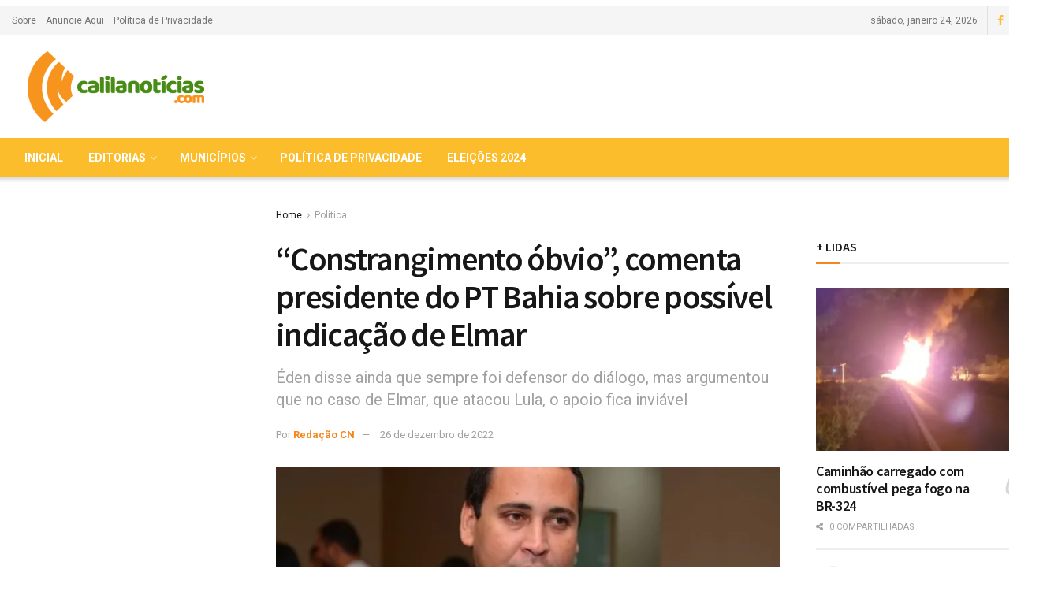

--- FILE ---
content_type: text/html; charset=utf-8
request_url: https://www.google.com/recaptcha/api2/aframe
body_size: 267
content:
<!DOCTYPE HTML><html><head><meta http-equiv="content-type" content="text/html; charset=UTF-8"></head><body><script nonce="pz-MQq5CxrAuC-tMZni19g">/** Anti-fraud and anti-abuse applications only. See google.com/recaptcha */ try{var clients={'sodar':'https://pagead2.googlesyndication.com/pagead/sodar?'};window.addEventListener("message",function(a){try{if(a.source===window.parent){var b=JSON.parse(a.data);var c=clients[b['id']];if(c){var d=document.createElement('img');d.src=c+b['params']+'&rc='+(localStorage.getItem("rc::a")?sessionStorage.getItem("rc::b"):"");window.document.body.appendChild(d);sessionStorage.setItem("rc::e",parseInt(sessionStorage.getItem("rc::e")||0)+1);localStorage.setItem("rc::h",'1769281250348');}}}catch(b){}});window.parent.postMessage("_grecaptcha_ready", "*");}catch(b){}</script></body></html>